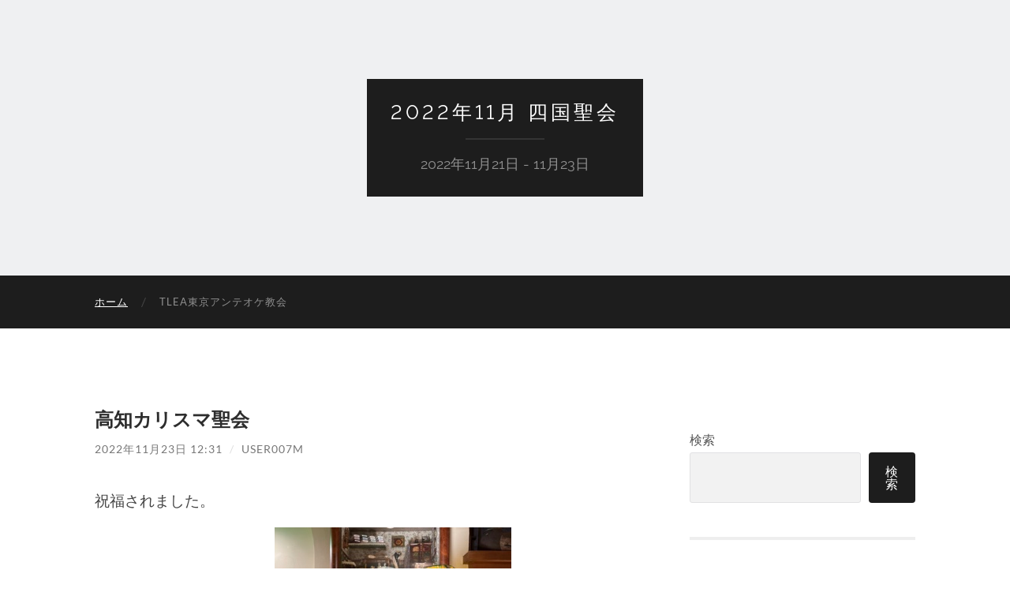

--- FILE ---
content_type: text/html; charset=UTF-8
request_url: https://meetings.tokyoantioch.com/2211shikoku/
body_size: 64666
content:
<!DOCTYPE html>

<html lang="ja">

	<head>

		<meta http-equiv="content-type" content="text/html" charset="UTF-8" />
		<meta name="viewport" content="width=device-width, initial-scale=1.0" >

		<link rel="profile" href="http://gmpg.org/xfn/11">

		<title>2022年11月 四国聖会 &#8211; 2022年11月21日 &#8211; 11月23日</title>
<meta name='robots' content='max-image-preview:large' />
<link rel="alternate" type="application/rss+xml" title="2022年11月 四国聖会 &raquo; フィード" href="https://meetings.tokyoantioch.com/2211shikoku/feed/" />
<link rel="alternate" type="application/rss+xml" title="2022年11月 四国聖会 &raquo; コメントフィード" href="https://meetings.tokyoantioch.com/2211shikoku/comments/feed/" />
<style id='wp-img-auto-sizes-contain-inline-css' type='text/css'>
img:is([sizes=auto i],[sizes^="auto," i]){contain-intrinsic-size:3000px 1500px}
/*# sourceURL=wp-img-auto-sizes-contain-inline-css */
</style>
<style id='wp-emoji-styles-inline-css' type='text/css'>

	img.wp-smiley, img.emoji {
		display: inline !important;
		border: none !important;
		box-shadow: none !important;
		height: 1em !important;
		width: 1em !important;
		margin: 0 0.07em !important;
		vertical-align: -0.1em !important;
		background: none !important;
		padding: 0 !important;
	}
/*# sourceURL=wp-emoji-styles-inline-css */
</style>
<style id='wp-block-library-inline-css' type='text/css'>
:root{--wp-block-synced-color:#7a00df;--wp-block-synced-color--rgb:122,0,223;--wp-bound-block-color:var(--wp-block-synced-color);--wp-editor-canvas-background:#ddd;--wp-admin-theme-color:#007cba;--wp-admin-theme-color--rgb:0,124,186;--wp-admin-theme-color-darker-10:#006ba1;--wp-admin-theme-color-darker-10--rgb:0,107,160.5;--wp-admin-theme-color-darker-20:#005a87;--wp-admin-theme-color-darker-20--rgb:0,90,135;--wp-admin-border-width-focus:2px}@media (min-resolution:192dpi){:root{--wp-admin-border-width-focus:1.5px}}.wp-element-button{cursor:pointer}:root .has-very-light-gray-background-color{background-color:#eee}:root .has-very-dark-gray-background-color{background-color:#313131}:root .has-very-light-gray-color{color:#eee}:root .has-very-dark-gray-color{color:#313131}:root .has-vivid-green-cyan-to-vivid-cyan-blue-gradient-background{background:linear-gradient(135deg,#00d084,#0693e3)}:root .has-purple-crush-gradient-background{background:linear-gradient(135deg,#34e2e4,#4721fb 50%,#ab1dfe)}:root .has-hazy-dawn-gradient-background{background:linear-gradient(135deg,#faaca8,#dad0ec)}:root .has-subdued-olive-gradient-background{background:linear-gradient(135deg,#fafae1,#67a671)}:root .has-atomic-cream-gradient-background{background:linear-gradient(135deg,#fdd79a,#004a59)}:root .has-nightshade-gradient-background{background:linear-gradient(135deg,#330968,#31cdcf)}:root .has-midnight-gradient-background{background:linear-gradient(135deg,#020381,#2874fc)}:root{--wp--preset--font-size--normal:16px;--wp--preset--font-size--huge:42px}.has-regular-font-size{font-size:1em}.has-larger-font-size{font-size:2.625em}.has-normal-font-size{font-size:var(--wp--preset--font-size--normal)}.has-huge-font-size{font-size:var(--wp--preset--font-size--huge)}.has-text-align-center{text-align:center}.has-text-align-left{text-align:left}.has-text-align-right{text-align:right}.has-fit-text{white-space:nowrap!important}#end-resizable-editor-section{display:none}.aligncenter{clear:both}.items-justified-left{justify-content:flex-start}.items-justified-center{justify-content:center}.items-justified-right{justify-content:flex-end}.items-justified-space-between{justify-content:space-between}.screen-reader-text{border:0;clip-path:inset(50%);height:1px;margin:-1px;overflow:hidden;padding:0;position:absolute;width:1px;word-wrap:normal!important}.screen-reader-text:focus{background-color:#ddd;clip-path:none;color:#444;display:block;font-size:1em;height:auto;left:5px;line-height:normal;padding:15px 23px 14px;text-decoration:none;top:5px;width:auto;z-index:100000}html :where(.has-border-color){border-style:solid}html :where([style*=border-top-color]){border-top-style:solid}html :where([style*=border-right-color]){border-right-style:solid}html :where([style*=border-bottom-color]){border-bottom-style:solid}html :where([style*=border-left-color]){border-left-style:solid}html :where([style*=border-width]){border-style:solid}html :where([style*=border-top-width]){border-top-style:solid}html :where([style*=border-right-width]){border-right-style:solid}html :where([style*=border-bottom-width]){border-bottom-style:solid}html :where([style*=border-left-width]){border-left-style:solid}html :where(img[class*=wp-image-]){height:auto;max-width:100%}:where(figure){margin:0 0 1em}html :where(.is-position-sticky){--wp-admin--admin-bar--position-offset:var(--wp-admin--admin-bar--height,0px)}@media screen and (max-width:600px){html :where(.is-position-sticky){--wp-admin--admin-bar--position-offset:0px}}

/*# sourceURL=wp-block-library-inline-css */
</style><style id='wp-block-heading-inline-css' type='text/css'>
h1:where(.wp-block-heading).has-background,h2:where(.wp-block-heading).has-background,h3:where(.wp-block-heading).has-background,h4:where(.wp-block-heading).has-background,h5:where(.wp-block-heading).has-background,h6:where(.wp-block-heading).has-background{padding:1.25em 2.375em}h1.has-text-align-left[style*=writing-mode]:where([style*=vertical-lr]),h1.has-text-align-right[style*=writing-mode]:where([style*=vertical-rl]),h2.has-text-align-left[style*=writing-mode]:where([style*=vertical-lr]),h2.has-text-align-right[style*=writing-mode]:where([style*=vertical-rl]),h3.has-text-align-left[style*=writing-mode]:where([style*=vertical-lr]),h3.has-text-align-right[style*=writing-mode]:where([style*=vertical-rl]),h4.has-text-align-left[style*=writing-mode]:where([style*=vertical-lr]),h4.has-text-align-right[style*=writing-mode]:where([style*=vertical-rl]),h5.has-text-align-left[style*=writing-mode]:where([style*=vertical-lr]),h5.has-text-align-right[style*=writing-mode]:where([style*=vertical-rl]),h6.has-text-align-left[style*=writing-mode]:where([style*=vertical-lr]),h6.has-text-align-right[style*=writing-mode]:where([style*=vertical-rl]){rotate:180deg}
/*# sourceURL=https://meetings.tokyoantioch.com/2211shikoku/wp-includes/blocks/heading/style.min.css */
</style>
<style id='wp-block-image-inline-css' type='text/css'>
.wp-block-image>a,.wp-block-image>figure>a{display:inline-block}.wp-block-image img{box-sizing:border-box;height:auto;max-width:100%;vertical-align:bottom}@media not (prefers-reduced-motion){.wp-block-image img.hide{visibility:hidden}.wp-block-image img.show{animation:show-content-image .4s}}.wp-block-image[style*=border-radius] img,.wp-block-image[style*=border-radius]>a{border-radius:inherit}.wp-block-image.has-custom-border img{box-sizing:border-box}.wp-block-image.aligncenter{text-align:center}.wp-block-image.alignfull>a,.wp-block-image.alignwide>a{width:100%}.wp-block-image.alignfull img,.wp-block-image.alignwide img{height:auto;width:100%}.wp-block-image .aligncenter,.wp-block-image .alignleft,.wp-block-image .alignright,.wp-block-image.aligncenter,.wp-block-image.alignleft,.wp-block-image.alignright{display:table}.wp-block-image .aligncenter>figcaption,.wp-block-image .alignleft>figcaption,.wp-block-image .alignright>figcaption,.wp-block-image.aligncenter>figcaption,.wp-block-image.alignleft>figcaption,.wp-block-image.alignright>figcaption{caption-side:bottom;display:table-caption}.wp-block-image .alignleft{float:left;margin:.5em 1em .5em 0}.wp-block-image .alignright{float:right;margin:.5em 0 .5em 1em}.wp-block-image .aligncenter{margin-left:auto;margin-right:auto}.wp-block-image :where(figcaption){margin-bottom:1em;margin-top:.5em}.wp-block-image.is-style-circle-mask img{border-radius:9999px}@supports ((-webkit-mask-image:none) or (mask-image:none)) or (-webkit-mask-image:none){.wp-block-image.is-style-circle-mask img{border-radius:0;-webkit-mask-image:url('data:image/svg+xml;utf8,<svg viewBox="0 0 100 100" xmlns="http://www.w3.org/2000/svg"><circle cx="50" cy="50" r="50"/></svg>');mask-image:url('data:image/svg+xml;utf8,<svg viewBox="0 0 100 100" xmlns="http://www.w3.org/2000/svg"><circle cx="50" cy="50" r="50"/></svg>');mask-mode:alpha;-webkit-mask-position:center;mask-position:center;-webkit-mask-repeat:no-repeat;mask-repeat:no-repeat;-webkit-mask-size:contain;mask-size:contain}}:root :where(.wp-block-image.is-style-rounded img,.wp-block-image .is-style-rounded img){border-radius:9999px}.wp-block-image figure{margin:0}.wp-lightbox-container{display:flex;flex-direction:column;position:relative}.wp-lightbox-container img{cursor:zoom-in}.wp-lightbox-container img:hover+button{opacity:1}.wp-lightbox-container button{align-items:center;backdrop-filter:blur(16px) saturate(180%);background-color:#5a5a5a40;border:none;border-radius:4px;cursor:zoom-in;display:flex;height:20px;justify-content:center;opacity:0;padding:0;position:absolute;right:16px;text-align:center;top:16px;width:20px;z-index:100}@media not (prefers-reduced-motion){.wp-lightbox-container button{transition:opacity .2s ease}}.wp-lightbox-container button:focus-visible{outline:3px auto #5a5a5a40;outline:3px auto -webkit-focus-ring-color;outline-offset:3px}.wp-lightbox-container button:hover{cursor:pointer;opacity:1}.wp-lightbox-container button:focus{opacity:1}.wp-lightbox-container button:focus,.wp-lightbox-container button:hover,.wp-lightbox-container button:not(:hover):not(:active):not(.has-background){background-color:#5a5a5a40;border:none}.wp-lightbox-overlay{box-sizing:border-box;cursor:zoom-out;height:100vh;left:0;overflow:hidden;position:fixed;top:0;visibility:hidden;width:100%;z-index:100000}.wp-lightbox-overlay .close-button{align-items:center;cursor:pointer;display:flex;justify-content:center;min-height:40px;min-width:40px;padding:0;position:absolute;right:calc(env(safe-area-inset-right) + 16px);top:calc(env(safe-area-inset-top) + 16px);z-index:5000000}.wp-lightbox-overlay .close-button:focus,.wp-lightbox-overlay .close-button:hover,.wp-lightbox-overlay .close-button:not(:hover):not(:active):not(.has-background){background:none;border:none}.wp-lightbox-overlay .lightbox-image-container{height:var(--wp--lightbox-container-height);left:50%;overflow:hidden;position:absolute;top:50%;transform:translate(-50%,-50%);transform-origin:top left;width:var(--wp--lightbox-container-width);z-index:9999999999}.wp-lightbox-overlay .wp-block-image{align-items:center;box-sizing:border-box;display:flex;height:100%;justify-content:center;margin:0;position:relative;transform-origin:0 0;width:100%;z-index:3000000}.wp-lightbox-overlay .wp-block-image img{height:var(--wp--lightbox-image-height);min-height:var(--wp--lightbox-image-height);min-width:var(--wp--lightbox-image-width);width:var(--wp--lightbox-image-width)}.wp-lightbox-overlay .wp-block-image figcaption{display:none}.wp-lightbox-overlay button{background:none;border:none}.wp-lightbox-overlay .scrim{background-color:#fff;height:100%;opacity:.9;position:absolute;width:100%;z-index:2000000}.wp-lightbox-overlay.active{visibility:visible}@media not (prefers-reduced-motion){.wp-lightbox-overlay.active{animation:turn-on-visibility .25s both}.wp-lightbox-overlay.active img{animation:turn-on-visibility .35s both}.wp-lightbox-overlay.show-closing-animation:not(.active){animation:turn-off-visibility .35s both}.wp-lightbox-overlay.show-closing-animation:not(.active) img{animation:turn-off-visibility .25s both}.wp-lightbox-overlay.zoom.active{animation:none;opacity:1;visibility:visible}.wp-lightbox-overlay.zoom.active .lightbox-image-container{animation:lightbox-zoom-in .4s}.wp-lightbox-overlay.zoom.active .lightbox-image-container img{animation:none}.wp-lightbox-overlay.zoom.active .scrim{animation:turn-on-visibility .4s forwards}.wp-lightbox-overlay.zoom.show-closing-animation:not(.active){animation:none}.wp-lightbox-overlay.zoom.show-closing-animation:not(.active) .lightbox-image-container{animation:lightbox-zoom-out .4s}.wp-lightbox-overlay.zoom.show-closing-animation:not(.active) .lightbox-image-container img{animation:none}.wp-lightbox-overlay.zoom.show-closing-animation:not(.active) .scrim{animation:turn-off-visibility .4s forwards}}@keyframes show-content-image{0%{visibility:hidden}99%{visibility:hidden}to{visibility:visible}}@keyframes turn-on-visibility{0%{opacity:0}to{opacity:1}}@keyframes turn-off-visibility{0%{opacity:1;visibility:visible}99%{opacity:0;visibility:visible}to{opacity:0;visibility:hidden}}@keyframes lightbox-zoom-in{0%{transform:translate(calc((-100vw + var(--wp--lightbox-scrollbar-width))/2 + var(--wp--lightbox-initial-left-position)),calc(-50vh + var(--wp--lightbox-initial-top-position))) scale(var(--wp--lightbox-scale))}to{transform:translate(-50%,-50%) scale(1)}}@keyframes lightbox-zoom-out{0%{transform:translate(-50%,-50%) scale(1);visibility:visible}99%{visibility:visible}to{transform:translate(calc((-100vw + var(--wp--lightbox-scrollbar-width))/2 + var(--wp--lightbox-initial-left-position)),calc(-50vh + var(--wp--lightbox-initial-top-position))) scale(var(--wp--lightbox-scale));visibility:hidden}}
/*# sourceURL=https://meetings.tokyoantioch.com/2211shikoku/wp-includes/blocks/image/style.min.css */
</style>
<style id='wp-block-latest-posts-inline-css' type='text/css'>
.wp-block-latest-posts{box-sizing:border-box}.wp-block-latest-posts.alignleft{margin-right:2em}.wp-block-latest-posts.alignright{margin-left:2em}.wp-block-latest-posts.wp-block-latest-posts__list{list-style:none}.wp-block-latest-posts.wp-block-latest-posts__list li{clear:both;overflow-wrap:break-word}.wp-block-latest-posts.is-grid{display:flex;flex-wrap:wrap}.wp-block-latest-posts.is-grid li{margin:0 1.25em 1.25em 0;width:100%}@media (min-width:600px){.wp-block-latest-posts.columns-2 li{width:calc(50% - .625em)}.wp-block-latest-posts.columns-2 li:nth-child(2n){margin-right:0}.wp-block-latest-posts.columns-3 li{width:calc(33.33333% - .83333em)}.wp-block-latest-posts.columns-3 li:nth-child(3n){margin-right:0}.wp-block-latest-posts.columns-4 li{width:calc(25% - .9375em)}.wp-block-latest-posts.columns-4 li:nth-child(4n){margin-right:0}.wp-block-latest-posts.columns-5 li{width:calc(20% - 1em)}.wp-block-latest-posts.columns-5 li:nth-child(5n){margin-right:0}.wp-block-latest-posts.columns-6 li{width:calc(16.66667% - 1.04167em)}.wp-block-latest-posts.columns-6 li:nth-child(6n){margin-right:0}}:root :where(.wp-block-latest-posts.is-grid){padding:0}:root :where(.wp-block-latest-posts.wp-block-latest-posts__list){padding-left:0}.wp-block-latest-posts__post-author,.wp-block-latest-posts__post-date{display:block;font-size:.8125em}.wp-block-latest-posts__post-excerpt,.wp-block-latest-posts__post-full-content{margin-bottom:1em;margin-top:.5em}.wp-block-latest-posts__featured-image a{display:inline-block}.wp-block-latest-posts__featured-image img{height:auto;max-width:100%;width:auto}.wp-block-latest-posts__featured-image.alignleft{float:left;margin-right:1em}.wp-block-latest-posts__featured-image.alignright{float:right;margin-left:1em}.wp-block-latest-posts__featured-image.aligncenter{margin-bottom:1em;text-align:center}
/*# sourceURL=https://meetings.tokyoantioch.com/2211shikoku/wp-includes/blocks/latest-posts/style.min.css */
</style>
<style id='wp-block-list-inline-css' type='text/css'>
ol,ul{box-sizing:border-box}:root :where(.wp-block-list.has-background){padding:1.25em 2.375em}
/*# sourceURL=https://meetings.tokyoantioch.com/2211shikoku/wp-includes/blocks/list/style.min.css */
</style>
<style id='wp-block-search-inline-css' type='text/css'>
.wp-block-search__button{margin-left:10px;word-break:normal}.wp-block-search__button.has-icon{line-height:0}.wp-block-search__button svg{height:1.25em;min-height:24px;min-width:24px;width:1.25em;fill:currentColor;vertical-align:text-bottom}:where(.wp-block-search__button){border:1px solid #ccc;padding:6px 10px}.wp-block-search__inside-wrapper{display:flex;flex:auto;flex-wrap:nowrap;max-width:100%}.wp-block-search__label{width:100%}.wp-block-search.wp-block-search__button-only .wp-block-search__button{box-sizing:border-box;display:flex;flex-shrink:0;justify-content:center;margin-left:0;max-width:100%}.wp-block-search.wp-block-search__button-only .wp-block-search__inside-wrapper{min-width:0!important;transition-property:width}.wp-block-search.wp-block-search__button-only .wp-block-search__input{flex-basis:100%;transition-duration:.3s}.wp-block-search.wp-block-search__button-only.wp-block-search__searchfield-hidden,.wp-block-search.wp-block-search__button-only.wp-block-search__searchfield-hidden .wp-block-search__inside-wrapper{overflow:hidden}.wp-block-search.wp-block-search__button-only.wp-block-search__searchfield-hidden .wp-block-search__input{border-left-width:0!important;border-right-width:0!important;flex-basis:0;flex-grow:0;margin:0;min-width:0!important;padding-left:0!important;padding-right:0!important;width:0!important}:where(.wp-block-search__input){appearance:none;border:1px solid #949494;flex-grow:1;font-family:inherit;font-size:inherit;font-style:inherit;font-weight:inherit;letter-spacing:inherit;line-height:inherit;margin-left:0;margin-right:0;min-width:3rem;padding:8px;text-decoration:unset!important;text-transform:inherit}:where(.wp-block-search__button-inside .wp-block-search__inside-wrapper){background-color:#fff;border:1px solid #949494;box-sizing:border-box;padding:4px}:where(.wp-block-search__button-inside .wp-block-search__inside-wrapper) .wp-block-search__input{border:none;border-radius:0;padding:0 4px}:where(.wp-block-search__button-inside .wp-block-search__inside-wrapper) .wp-block-search__input:focus{outline:none}:where(.wp-block-search__button-inside .wp-block-search__inside-wrapper) :where(.wp-block-search__button){padding:4px 8px}.wp-block-search.aligncenter .wp-block-search__inside-wrapper{margin:auto}.wp-block[data-align=right] .wp-block-search.wp-block-search__button-only .wp-block-search__inside-wrapper{float:right}
/*# sourceURL=https://meetings.tokyoantioch.com/2211shikoku/wp-includes/blocks/search/style.min.css */
</style>
<style id='wp-block-group-inline-css' type='text/css'>
.wp-block-group{box-sizing:border-box}:where(.wp-block-group.wp-block-group-is-layout-constrained){position:relative}
/*# sourceURL=https://meetings.tokyoantioch.com/2211shikoku/wp-includes/blocks/group/style.min.css */
</style>
<style id='wp-block-paragraph-inline-css' type='text/css'>
.is-small-text{font-size:.875em}.is-regular-text{font-size:1em}.is-large-text{font-size:2.25em}.is-larger-text{font-size:3em}.has-drop-cap:not(:focus):first-letter{float:left;font-size:8.4em;font-style:normal;font-weight:100;line-height:.68;margin:.05em .1em 0 0;text-transform:uppercase}body.rtl .has-drop-cap:not(:focus):first-letter{float:none;margin-left:.1em}p.has-drop-cap.has-background{overflow:hidden}:root :where(p.has-background){padding:1.25em 2.375em}:where(p.has-text-color:not(.has-link-color)) a{color:inherit}p.has-text-align-left[style*="writing-mode:vertical-lr"],p.has-text-align-right[style*="writing-mode:vertical-rl"]{rotate:180deg}
/*# sourceURL=https://meetings.tokyoantioch.com/2211shikoku/wp-includes/blocks/paragraph/style.min.css */
</style>
<style id='global-styles-inline-css' type='text/css'>
:root{--wp--preset--aspect-ratio--square: 1;--wp--preset--aspect-ratio--4-3: 4/3;--wp--preset--aspect-ratio--3-4: 3/4;--wp--preset--aspect-ratio--3-2: 3/2;--wp--preset--aspect-ratio--2-3: 2/3;--wp--preset--aspect-ratio--16-9: 16/9;--wp--preset--aspect-ratio--9-16: 9/16;--wp--preset--color--black: #000000;--wp--preset--color--cyan-bluish-gray: #abb8c3;--wp--preset--color--white: #fff;--wp--preset--color--pale-pink: #f78da7;--wp--preset--color--vivid-red: #cf2e2e;--wp--preset--color--luminous-vivid-orange: #ff6900;--wp--preset--color--luminous-vivid-amber: #fcb900;--wp--preset--color--light-green-cyan: #7bdcb5;--wp--preset--color--vivid-green-cyan: #00d084;--wp--preset--color--pale-cyan-blue: #8ed1fc;--wp--preset--color--vivid-cyan-blue: #0693e3;--wp--preset--color--vivid-purple: #9b51e0;--wp--preset--color--accent: #1abc9c;--wp--preset--color--dark-gray: #444;--wp--preset--color--medium-gray: #666;--wp--preset--color--light-gray: #888;--wp--preset--gradient--vivid-cyan-blue-to-vivid-purple: linear-gradient(135deg,rgb(6,147,227) 0%,rgb(155,81,224) 100%);--wp--preset--gradient--light-green-cyan-to-vivid-green-cyan: linear-gradient(135deg,rgb(122,220,180) 0%,rgb(0,208,130) 100%);--wp--preset--gradient--luminous-vivid-amber-to-luminous-vivid-orange: linear-gradient(135deg,rgb(252,185,0) 0%,rgb(255,105,0) 100%);--wp--preset--gradient--luminous-vivid-orange-to-vivid-red: linear-gradient(135deg,rgb(255,105,0) 0%,rgb(207,46,46) 100%);--wp--preset--gradient--very-light-gray-to-cyan-bluish-gray: linear-gradient(135deg,rgb(238,238,238) 0%,rgb(169,184,195) 100%);--wp--preset--gradient--cool-to-warm-spectrum: linear-gradient(135deg,rgb(74,234,220) 0%,rgb(151,120,209) 20%,rgb(207,42,186) 40%,rgb(238,44,130) 60%,rgb(251,105,98) 80%,rgb(254,248,76) 100%);--wp--preset--gradient--blush-light-purple: linear-gradient(135deg,rgb(255,206,236) 0%,rgb(152,150,240) 100%);--wp--preset--gradient--blush-bordeaux: linear-gradient(135deg,rgb(254,205,165) 0%,rgb(254,45,45) 50%,rgb(107,0,62) 100%);--wp--preset--gradient--luminous-dusk: linear-gradient(135deg,rgb(255,203,112) 0%,rgb(199,81,192) 50%,rgb(65,88,208) 100%);--wp--preset--gradient--pale-ocean: linear-gradient(135deg,rgb(255,245,203) 0%,rgb(182,227,212) 50%,rgb(51,167,181) 100%);--wp--preset--gradient--electric-grass: linear-gradient(135deg,rgb(202,248,128) 0%,rgb(113,206,126) 100%);--wp--preset--gradient--midnight: linear-gradient(135deg,rgb(2,3,129) 0%,rgb(40,116,252) 100%);--wp--preset--font-size--small: 16px;--wp--preset--font-size--medium: 20px;--wp--preset--font-size--large: 24px;--wp--preset--font-size--x-large: 42px;--wp--preset--font-size--regular: 19px;--wp--preset--font-size--larger: 32px;--wp--preset--spacing--20: 0.44rem;--wp--preset--spacing--30: 0.67rem;--wp--preset--spacing--40: 1rem;--wp--preset--spacing--50: 1.5rem;--wp--preset--spacing--60: 2.25rem;--wp--preset--spacing--70: 3.38rem;--wp--preset--spacing--80: 5.06rem;--wp--preset--shadow--natural: 6px 6px 9px rgba(0, 0, 0, 0.2);--wp--preset--shadow--deep: 12px 12px 50px rgba(0, 0, 0, 0.4);--wp--preset--shadow--sharp: 6px 6px 0px rgba(0, 0, 0, 0.2);--wp--preset--shadow--outlined: 6px 6px 0px -3px rgb(255, 255, 255), 6px 6px rgb(0, 0, 0);--wp--preset--shadow--crisp: 6px 6px 0px rgb(0, 0, 0);}:where(.is-layout-flex){gap: 0.5em;}:where(.is-layout-grid){gap: 0.5em;}body .is-layout-flex{display: flex;}.is-layout-flex{flex-wrap: wrap;align-items: center;}.is-layout-flex > :is(*, div){margin: 0;}body .is-layout-grid{display: grid;}.is-layout-grid > :is(*, div){margin: 0;}:where(.wp-block-columns.is-layout-flex){gap: 2em;}:where(.wp-block-columns.is-layout-grid){gap: 2em;}:where(.wp-block-post-template.is-layout-flex){gap: 1.25em;}:where(.wp-block-post-template.is-layout-grid){gap: 1.25em;}.has-black-color{color: var(--wp--preset--color--black) !important;}.has-cyan-bluish-gray-color{color: var(--wp--preset--color--cyan-bluish-gray) !important;}.has-white-color{color: var(--wp--preset--color--white) !important;}.has-pale-pink-color{color: var(--wp--preset--color--pale-pink) !important;}.has-vivid-red-color{color: var(--wp--preset--color--vivid-red) !important;}.has-luminous-vivid-orange-color{color: var(--wp--preset--color--luminous-vivid-orange) !important;}.has-luminous-vivid-amber-color{color: var(--wp--preset--color--luminous-vivid-amber) !important;}.has-light-green-cyan-color{color: var(--wp--preset--color--light-green-cyan) !important;}.has-vivid-green-cyan-color{color: var(--wp--preset--color--vivid-green-cyan) !important;}.has-pale-cyan-blue-color{color: var(--wp--preset--color--pale-cyan-blue) !important;}.has-vivid-cyan-blue-color{color: var(--wp--preset--color--vivid-cyan-blue) !important;}.has-vivid-purple-color{color: var(--wp--preset--color--vivid-purple) !important;}.has-black-background-color{background-color: var(--wp--preset--color--black) !important;}.has-cyan-bluish-gray-background-color{background-color: var(--wp--preset--color--cyan-bluish-gray) !important;}.has-white-background-color{background-color: var(--wp--preset--color--white) !important;}.has-pale-pink-background-color{background-color: var(--wp--preset--color--pale-pink) !important;}.has-vivid-red-background-color{background-color: var(--wp--preset--color--vivid-red) !important;}.has-luminous-vivid-orange-background-color{background-color: var(--wp--preset--color--luminous-vivid-orange) !important;}.has-luminous-vivid-amber-background-color{background-color: var(--wp--preset--color--luminous-vivid-amber) !important;}.has-light-green-cyan-background-color{background-color: var(--wp--preset--color--light-green-cyan) !important;}.has-vivid-green-cyan-background-color{background-color: var(--wp--preset--color--vivid-green-cyan) !important;}.has-pale-cyan-blue-background-color{background-color: var(--wp--preset--color--pale-cyan-blue) !important;}.has-vivid-cyan-blue-background-color{background-color: var(--wp--preset--color--vivid-cyan-blue) !important;}.has-vivid-purple-background-color{background-color: var(--wp--preset--color--vivid-purple) !important;}.has-black-border-color{border-color: var(--wp--preset--color--black) !important;}.has-cyan-bluish-gray-border-color{border-color: var(--wp--preset--color--cyan-bluish-gray) !important;}.has-white-border-color{border-color: var(--wp--preset--color--white) !important;}.has-pale-pink-border-color{border-color: var(--wp--preset--color--pale-pink) !important;}.has-vivid-red-border-color{border-color: var(--wp--preset--color--vivid-red) !important;}.has-luminous-vivid-orange-border-color{border-color: var(--wp--preset--color--luminous-vivid-orange) !important;}.has-luminous-vivid-amber-border-color{border-color: var(--wp--preset--color--luminous-vivid-amber) !important;}.has-light-green-cyan-border-color{border-color: var(--wp--preset--color--light-green-cyan) !important;}.has-vivid-green-cyan-border-color{border-color: var(--wp--preset--color--vivid-green-cyan) !important;}.has-pale-cyan-blue-border-color{border-color: var(--wp--preset--color--pale-cyan-blue) !important;}.has-vivid-cyan-blue-border-color{border-color: var(--wp--preset--color--vivid-cyan-blue) !important;}.has-vivid-purple-border-color{border-color: var(--wp--preset--color--vivid-purple) !important;}.has-vivid-cyan-blue-to-vivid-purple-gradient-background{background: var(--wp--preset--gradient--vivid-cyan-blue-to-vivid-purple) !important;}.has-light-green-cyan-to-vivid-green-cyan-gradient-background{background: var(--wp--preset--gradient--light-green-cyan-to-vivid-green-cyan) !important;}.has-luminous-vivid-amber-to-luminous-vivid-orange-gradient-background{background: var(--wp--preset--gradient--luminous-vivid-amber-to-luminous-vivid-orange) !important;}.has-luminous-vivid-orange-to-vivid-red-gradient-background{background: var(--wp--preset--gradient--luminous-vivid-orange-to-vivid-red) !important;}.has-very-light-gray-to-cyan-bluish-gray-gradient-background{background: var(--wp--preset--gradient--very-light-gray-to-cyan-bluish-gray) !important;}.has-cool-to-warm-spectrum-gradient-background{background: var(--wp--preset--gradient--cool-to-warm-spectrum) !important;}.has-blush-light-purple-gradient-background{background: var(--wp--preset--gradient--blush-light-purple) !important;}.has-blush-bordeaux-gradient-background{background: var(--wp--preset--gradient--blush-bordeaux) !important;}.has-luminous-dusk-gradient-background{background: var(--wp--preset--gradient--luminous-dusk) !important;}.has-pale-ocean-gradient-background{background: var(--wp--preset--gradient--pale-ocean) !important;}.has-electric-grass-gradient-background{background: var(--wp--preset--gradient--electric-grass) !important;}.has-midnight-gradient-background{background: var(--wp--preset--gradient--midnight) !important;}.has-small-font-size{font-size: var(--wp--preset--font-size--small) !important;}.has-medium-font-size{font-size: var(--wp--preset--font-size--medium) !important;}.has-large-font-size{font-size: var(--wp--preset--font-size--large) !important;}.has-x-large-font-size{font-size: var(--wp--preset--font-size--x-large) !important;}
/*# sourceURL=global-styles-inline-css */
</style>

<style id='classic-theme-styles-inline-css' type='text/css'>
/*! This file is auto-generated */
.wp-block-button__link{color:#fff;background-color:#32373c;border-radius:9999px;box-shadow:none;text-decoration:none;padding:calc(.667em + 2px) calc(1.333em + 2px);font-size:1.125em}.wp-block-file__button{background:#32373c;color:#fff;text-decoration:none}
/*# sourceURL=/wp-includes/css/classic-themes.min.css */
</style>
<link rel='stylesheet' id='parent-style-css' href='https://meetings.tokyoantioch.com/2211shikoku/wp-content/themes/hemingway/style.css?ver=6.9' type='text/css' media='all' />
<link rel='stylesheet' id='child-style-css' href='https://meetings.tokyoantioch.com/2211shikoku/wp-content/themes/hemingway-child/style.css?ver=6.9' type='text/css' media='all' />
<link rel='stylesheet' id='hemingway_googleFonts-css' href='https://meetings.tokyoantioch.com/2211shikoku/wp-content/themes/hemingway/assets/css/fonts.css' type='text/css' media='all' />
<link rel='stylesheet' id='hemingway_style-css' href='https://meetings.tokyoantioch.com/2211shikoku/wp-content/themes/hemingway/style.css?ver=2.3.2' type='text/css' media='all' />
<script type="text/javascript" src="https://meetings.tokyoantioch.com/2211shikoku/wp-includes/js/jquery/jquery.min.js?ver=3.7.1" id="jquery-core-js"></script>
<script type="text/javascript" src="https://meetings.tokyoantioch.com/2211shikoku/wp-includes/js/jquery/jquery-migrate.min.js?ver=3.4.1" id="jquery-migrate-js"></script>
<link rel="https://api.w.org/" href="https://meetings.tokyoantioch.com/2211shikoku/wp-json/" /><link rel="EditURI" type="application/rsd+xml" title="RSD" href="https://meetings.tokyoantioch.com/2211shikoku/xmlrpc.php?rsd" />
<meta name="generator" content="WordPress 6.9" />

		<!-- GA Google Analytics @ https://m0n.co/ga -->
		<script async src="https://www.googletagmanager.com/gtag/js?id=G-EPY5MSD793"></script>
		<script>
			window.dataLayer = window.dataLayer || [];
			function gtag(){dataLayer.push(arguments);}
			gtag('js', new Date());
			gtag('config', 'G-EPY5MSD793');
		</script>

	<link rel="shortcut icon" href="https://meetings.tokyoantioch.com/2211shikoku/wp-content/themes/hemingway-child/images/2004antioch_favicon32_32.png"/>
	</head>
	
	<body class="home blog wp-theme-hemingway wp-child-theme-hemingway-child">

		
		<a class="skip-link button" href="#site-content">コンテンツへスキップ</a>
	
		<div class="big-wrapper">
	
			<div class="header-cover section bg-dark-light no-padding">

						
				<div class="header section" style="background-image: url( https://meetings.tokyoantioch.com/2211shikoku/wp-content/themes/hemingway/assets/images/header.jpg );">
							
					<div class="header-inner section-inner">
					
											
							<div class="blog-info">
							
																	<h1 class="blog-title">
										<a href="https://meetings.tokyoantioch.com/2211shikoku" rel="home">2022年11月 四国聖会</a>
									</h1>
																
																	<p class="blog-description">2022年11月21日 - 11月23日</p>
															
							</div><!-- .blog-info -->
							
															
					</div><!-- .header-inner -->
								
				</div><!-- .header -->
			
			</div><!-- .bg-dark -->
			
			<div class="navigation section no-padding bg-dark">
			
				<div class="navigation-inner section-inner group">
				
					<div class="toggle-container section-inner hidden">
			
						<button type="button" class="nav-toggle toggle">
							<div class="bar"></div>
							<div class="bar"></div>
							<div class="bar"></div>
							<span class="screen-reader-text">モバイルメニューを切り替える</span>
						</button>
						
						<button type="button" class="search-toggle toggle">
							<div class="metal"></div>
							<div class="glass"></div>
							<div class="handle"></div>
							<span class="screen-reader-text">検索フィールドを切り替える</span>
						</button>
											
					</div><!-- .toggle-container -->
					
					<div class="blog-search hidden">
						<form role="search" method="get" class="search-form" action="https://meetings.tokyoantioch.com/2211shikoku/">
				<label>
					<span class="screen-reader-text">検索:</span>
					<input type="search" class="search-field" placeholder="検索&hellip;" value="" name="s" />
				</label>
				<input type="submit" class="search-submit" value="検索" />
			</form>					</div><!-- .blog-search -->
				
					<ul class="blog-menu">
						<li id="menu-item-4" class="menu-item menu-item-type-custom menu-item-object-custom current-menu-item current_page_item menu-item-home menu-item-4"><a href="https://meetings.tokyoantioch.com/2211shikoku/" aria-current="page">ホーム</a></li>
<li id="menu-item-6" class="menu-item menu-item-type-custom menu-item-object-custom menu-item-6"><a href="https://tlea.tokyoantioch.com/">TLEA東京アンテオケ教会</a></li>
					 </ul><!-- .blog-menu -->
					 
					 <ul class="mobile-menu">
					
						<li class="menu-item menu-item-type-custom menu-item-object-custom current-menu-item current_page_item menu-item-home menu-item-4"><a href="https://meetings.tokyoantioch.com/2211shikoku/" aria-current="page">ホーム</a></li>
<li class="menu-item menu-item-type-custom menu-item-object-custom menu-item-6"><a href="https://tlea.tokyoantioch.com/">TLEA東京アンテオケ教会</a></li>
						
					 </ul><!-- .mobile-menu -->
				 
				</div><!-- .navigation-inner -->
				
			</div><!-- .navigation -->
<main class="wrapper section-inner group" id="site-content">

	<div class="content left">
		
		<div class="posts">

			<article id="post-418" class="post-418 post type-post status-publish format-standard hentry category-uncategorized post-preview">

	<div class="post-header">

		
					
				<h2 class="post-title entry-title">
											<a href="https://meetings.tokyoantioch.com/2211shikoku/%e9%ab%98%e7%9f%a5%e3%82%ab%e3%83%aa%e3%82%b9%e3%83%9e%e8%81%96%e4%bc%9a/" rel="bookmark">高知カリスマ聖会</a>
									</h2>

							
			<div class="post-meta">
			
				<span class="post-date"><a href="https://meetings.tokyoantioch.com/2211shikoku/%e9%ab%98%e7%9f%a5%e3%82%ab%e3%83%aa%e3%82%b9%e3%83%9e%e8%81%96%e4%bc%9a/">2022年11月23日 12:31</a></span>
				
				<span class="date-sep"> / </span>
					
				<span class="post-author"><a href="https://meetings.tokyoantioch.com/2211shikoku/author/user007m/" title="user007m の投稿" rel="author">user007m</a></span>

								
														
			</div><!-- .post-meta -->

					
	</div><!-- .post-header -->
																					
	<div class="post-content entry-content">
	
		<p>祝福されました。</p>
<p>ランチを食べて帰ります。<img fetchpriority="high" decoding="async" src="https://meetings.tokyoantioch.com/2211shikoku/wp-content/uploads/sites/171/2022/11/a693698b-b4ef-429c-aef1-9d7b6c37bfb4-11172-000002e8fa8a41d8_file.jpg" class="size-full wp-image-415" width="300" height="225"><img decoding="async" src="https://meetings.tokyoantioch.com/2211shikoku/wp-content/uploads/sites/171/2022/11/9bfc1f88-f545-4b5a-b06d-e79cf9afc085-11172-000002e918bab5ed_file.jpg" class="size-full wp-image-416" width="300" height="225"></p>
<p><img decoding="async" src="https://meetings.tokyoantioch.com/2211shikoku/wp-content/uploads/sites/171/2022/11/63a36b01-1f6f-43fb-898c-6b77de73870d-11172-000002e96e538368_file.jpg" class="size-full wp-image-417" width="225" height="300"></p>
							
	</div><!-- .post-content -->
				
	
</article><!-- .post --><article id="post-412" class="post-412 post type-post status-publish format-standard hentry category-uncategorized post-preview">

	<div class="post-header">

		
					
				<h2 class="post-title entry-title">
											<a href="https://meetings.tokyoantioch.com/2211shikoku/%e6%84%9f%e8%ac%9d%e3%81%97%e3%81%be%e3%81%99/" rel="bookmark">感謝します</a>
									</h2>

							
			<div class="post-meta">
			
				<span class="post-date"><a href="https://meetings.tokyoantioch.com/2211shikoku/%e6%84%9f%e8%ac%9d%e3%81%97%e3%81%be%e3%81%99/">2022年11月23日 12:25</a></span>
				
				<span class="date-sep"> / </span>
					
				<span class="post-author"><a href="https://meetings.tokyoantioch.com/2211shikoku/author/user007m/" title="user007m の投稿" rel="author">user007m</a></span>

								
														
			</div><!-- .post-meta -->

					
	</div><!-- .post-header -->
																					
	<div class="post-content entry-content">
	
		
<figure class="wp-block-image size-full"><img loading="lazy" decoding="async" width="960" height="720" src="https://meetings.tokyoantioch.com/2211shikoku/wp-content/uploads/sites/171/2022/11/IMG_1460.jpg" alt="" class="wp-image-413" srcset="https://meetings.tokyoantioch.com/2211shikoku/wp-content/uploads/sites/171/2022/11/IMG_1460.jpg 960w, https://meetings.tokyoantioch.com/2211shikoku/wp-content/uploads/sites/171/2022/11/IMG_1460-300x225.jpg 300w, https://meetings.tokyoantioch.com/2211shikoku/wp-content/uploads/sites/171/2022/11/IMG_1460-768x576.jpg 768w, https://meetings.tokyoantioch.com/2211shikoku/wp-content/uploads/sites/171/2022/11/IMG_1460-676x507.jpg 676w" sizes="auto, (max-width: 960px) 100vw, 960px" /></figure>



<p>無事…高知竜馬空港に着きました。今までのご奉仕ありがとうございました。感謝致します❗</p>
							
	</div><!-- .post-content -->
				
	
</article><!-- .post --><article id="post-410" class="post-410 post type-post status-publish format-standard hentry category-uncategorized post-preview">

	<div class="post-header">

		
					
				<h2 class="post-title entry-title">
											<a href="https://meetings.tokyoantioch.com/2211shikoku/%e5%a4%96%e9%83%a8%e5%b1%8b/" rel="bookmark">外へ</a>
									</h2>

							
			<div class="post-meta">
			
				<span class="post-date"><a href="https://meetings.tokyoantioch.com/2211shikoku/%e5%a4%96%e9%83%a8%e5%b1%8b/">2022年11月23日 12:01</a></span>
				
				<span class="date-sep"> / </span>
					
				<span class="post-author"><a href="https://meetings.tokyoantioch.com/2211shikoku/author/user007m/" title="user007m の投稿" rel="author">user007m</a></span>

								
														
			</div><!-- .post-meta -->

					
	</div><!-- .post-header -->
																					
	<div class="post-content entry-content">
	
		
<figure class="wp-block-image size-large"><img loading="lazy" decoding="async" width="960" height="540" src="https://meetings.tokyoantioch.com/2211shikoku/wp-content/uploads/sites/171/2022/11/20221123_1200209318560597452697590500.jpg" alt="" class="wp-image-409" srcset="https://meetings.tokyoantioch.com/2211shikoku/wp-content/uploads/sites/171/2022/11/20221123_1200209318560597452697590500.jpg 960w, https://meetings.tokyoantioch.com/2211shikoku/wp-content/uploads/sites/171/2022/11/20221123_1200209318560597452697590500-300x169.jpg 300w, https://meetings.tokyoantioch.com/2211shikoku/wp-content/uploads/sites/171/2022/11/20221123_1200209318560597452697590500-768x432.jpg 768w, https://meetings.tokyoantioch.com/2211shikoku/wp-content/uploads/sites/171/2022/11/20221123_1200209318560597452697590500-676x380.jpg 676w" sizes="auto, (max-width: 960px) 100vw, 960px" /><figcaption class="wp-element-caption">雨が止んでいます。</figcaption></figure>
							
	</div><!-- .post-content -->
				
	
</article><!-- .post --><article id="post-407" class="post-407 post type-post status-publish format-standard hentry category-uncategorized post-preview">

	<div class="post-header">

		
					
				<h2 class="post-title entry-title">
											<a href="https://meetings.tokyoantioch.com/2211shikoku/%e5%be%8c%e7%89%87%e4%bb%98%e3%81%91%e3%81%a8%e3%81%94%e3%81%bb%e3%81%86%e3%81%b3/" rel="bookmark">後片付けとごほうび</a>
									</h2>

							
			<div class="post-meta">
			
				<span class="post-date"><a href="https://meetings.tokyoantioch.com/2211shikoku/%e5%be%8c%e7%89%87%e4%bb%98%e3%81%91%e3%81%a8%e3%81%94%e3%81%bb%e3%81%86%e3%81%b3/">2022年11月23日 11:55</a></span>
				
				<span class="date-sep"> / </span>
					
				<span class="post-author"><a href="https://meetings.tokyoantioch.com/2211shikoku/author/user007m/" title="user007m の投稿" rel="author">user007m</a></span>

								
														
			</div><!-- .post-meta -->

					
	</div><!-- .post-header -->
																					
	<div class="post-content entry-content">
	
		
<p>感謝します</p>



<figure class="wp-block-image size-large"><img loading="lazy" decoding="async" width="960" height="540" src="https://meetings.tokyoantioch.com/2211shikoku/wp-content/uploads/sites/171/2022/11/20221123_1152194648360877365412353271.jpg" alt="" class="wp-image-406" srcset="https://meetings.tokyoantioch.com/2211shikoku/wp-content/uploads/sites/171/2022/11/20221123_1152194648360877365412353271.jpg 960w, https://meetings.tokyoantioch.com/2211shikoku/wp-content/uploads/sites/171/2022/11/20221123_1152194648360877365412353271-300x169.jpg 300w, https://meetings.tokyoantioch.com/2211shikoku/wp-content/uploads/sites/171/2022/11/20221123_1152194648360877365412353271-768x432.jpg 768w, https://meetings.tokyoantioch.com/2211shikoku/wp-content/uploads/sites/171/2022/11/20221123_1152194648360877365412353271-676x380.jpg 676w" sizes="auto, (max-width: 960px) 100vw, 960px" /><figcaption class="wp-element-caption">美味しかった!</figcaption></figure>
							
	</div><!-- .post-content -->
				
	
</article><!-- .post --><article id="post-404" class="post-404 post type-post status-publish format-standard hentry category-uncategorized post-preview">

	<div class="post-header">

		
					
				<h2 class="post-title entry-title">
											<a href="https://meetings.tokyoantioch.com/2211shikoku/%e7%b5%82%e3%82%8a%e3%81%be%e3%81%97%e3%81%9f/" rel="bookmark">終りました</a>
									</h2>

							
			<div class="post-meta">
			
				<span class="post-date"><a href="https://meetings.tokyoantioch.com/2211shikoku/%e7%b5%82%e3%82%8a%e3%81%be%e3%81%97%e3%81%9f/">2022年11月23日 11:51</a></span>
				
				<span class="date-sep"> / </span>
					
				<span class="post-author"><a href="https://meetings.tokyoantioch.com/2211shikoku/author/user007m/" title="user007m の投稿" rel="author">user007m</a></span>

								
														
			</div><!-- .post-meta -->

					
	</div><!-- .post-header -->
																					
	<div class="post-content entry-content">
	
		
<figure class="wp-block-image size-large"><img loading="lazy" decoding="async" width="960" height="540" src="https://meetings.tokyoantioch.com/2211shikoku/wp-content/uploads/sites/171/2022/11/20221123_1148038711200067963017788903.jpg" alt="" class="wp-image-402" srcset="https://meetings.tokyoantioch.com/2211shikoku/wp-content/uploads/sites/171/2022/11/20221123_1148038711200067963017788903.jpg 960w, https://meetings.tokyoantioch.com/2211shikoku/wp-content/uploads/sites/171/2022/11/20221123_1148038711200067963017788903-300x169.jpg 300w, https://meetings.tokyoantioch.com/2211shikoku/wp-content/uploads/sites/171/2022/11/20221123_1148038711200067963017788903-768x432.jpg 768w, https://meetings.tokyoantioch.com/2211shikoku/wp-content/uploads/sites/171/2022/11/20221123_1148038711200067963017788903-676x380.jpg 676w" sizes="auto, (max-width: 960px) 100vw, 960px" /></figure>



<figure class="wp-block-image"><img loading="lazy" decoding="async" width="300" height="169" src="https://meetings.tokyoantioch.com/2211shikoku/wp-content/uploads/sites/171/2022/11/20221123_1148207146675873392661536775-300x169.jpg" alt="" class="wp-image-401" srcset="https://meetings.tokyoantioch.com/2211shikoku/wp-content/uploads/sites/171/2022/11/20221123_1148207146675873392661536775-300x169.jpg 300w, https://meetings.tokyoantioch.com/2211shikoku/wp-content/uploads/sites/171/2022/11/20221123_1148207146675873392661536775-768x432.jpg 768w, https://meetings.tokyoantioch.com/2211shikoku/wp-content/uploads/sites/171/2022/11/20221123_1148207146675873392661536775-676x380.jpg 676w, https://meetings.tokyoantioch.com/2211shikoku/wp-content/uploads/sites/171/2022/11/20221123_1148207146675873392661536775.jpg 960w" sizes="auto, (max-width: 300px) 100vw, 300px" /></figure>



<figure class="wp-block-image"><img loading="lazy" decoding="async" width="300" height="169" src="https://meetings.tokyoantioch.com/2211shikoku/wp-content/uploads/sites/171/2022/11/20221123_1148372652702964030241606535-300x169.jpg" alt="" class="wp-image-403" srcset="https://meetings.tokyoantioch.com/2211shikoku/wp-content/uploads/sites/171/2022/11/20221123_1148372652702964030241606535-300x169.jpg 300w, https://meetings.tokyoantioch.com/2211shikoku/wp-content/uploads/sites/171/2022/11/20221123_1148372652702964030241606535-768x432.jpg 768w, https://meetings.tokyoantioch.com/2211shikoku/wp-content/uploads/sites/171/2022/11/20221123_1148372652702964030241606535-676x380.jpg 676w, https://meetings.tokyoantioch.com/2211shikoku/wp-content/uploads/sites/171/2022/11/20221123_1148372652702964030241606535.jpg 960w" sizes="auto, (max-width: 300px) 100vw, 300px" /><figcaption class="wp-element-caption">ありがとうございました。感謝します。お気をつけて</figcaption></figure>
							
	</div><!-- .post-content -->
				
	
</article><!-- .post --><article id="post-399" class="post-399 post type-post status-publish format-standard hentry category-uncategorized post-preview">

	<div class="post-header">

		
					
				<h2 class="post-title entry-title">
											<a href="https://meetings.tokyoantioch.com/2211shikoku/%e3%83%9f%e3%83%8b%e3%82%b9%e3%83%88%e3%83%aa%e3%83%bc/" rel="bookmark">ミニストリー</a>
									</h2>

							
			<div class="post-meta">
			
				<span class="post-date"><a href="https://meetings.tokyoantioch.com/2211shikoku/%e3%83%9f%e3%83%8b%e3%82%b9%e3%83%88%e3%83%aa%e3%83%bc/">2022年11月23日 11:46</a></span>
				
				<span class="date-sep"> / </span>
					
				<span class="post-author"><a href="https://meetings.tokyoantioch.com/2211shikoku/author/user007m/" title="user007m の投稿" rel="author">user007m</a></span>

								
														
			</div><!-- .post-meta -->

					
	</div><!-- .post-header -->
																					
	<div class="post-content entry-content">
	
		
<figure class="wp-block-image size-large"><img loading="lazy" decoding="async" width="960" height="540" src="https://meetings.tokyoantioch.com/2211shikoku/wp-content/uploads/sites/171/2022/11/20221123_1143399426287225359487513394.jpg" alt="" class="wp-image-398" srcset="https://meetings.tokyoantioch.com/2211shikoku/wp-content/uploads/sites/171/2022/11/20221123_1143399426287225359487513394.jpg 960w, https://meetings.tokyoantioch.com/2211shikoku/wp-content/uploads/sites/171/2022/11/20221123_1143399426287225359487513394-300x169.jpg 300w, https://meetings.tokyoantioch.com/2211shikoku/wp-content/uploads/sites/171/2022/11/20221123_1143399426287225359487513394-768x432.jpg 768w, https://meetings.tokyoantioch.com/2211shikoku/wp-content/uploads/sites/171/2022/11/20221123_1143399426287225359487513394-676x380.jpg 676w" sizes="auto, (max-width: 960px) 100vw, 960px" /></figure>



<figure class="wp-block-image"><img loading="lazy" decoding="async" width="300" height="169" src="https://meetings.tokyoantioch.com/2211shikoku/wp-content/uploads/sites/171/2022/11/20221123_1144168094970668327789267467-300x169.jpg" alt="" class="wp-image-397" srcset="https://meetings.tokyoantioch.com/2211shikoku/wp-content/uploads/sites/171/2022/11/20221123_1144168094970668327789267467-300x169.jpg 300w, https://meetings.tokyoantioch.com/2211shikoku/wp-content/uploads/sites/171/2022/11/20221123_1144168094970668327789267467-768x432.jpg 768w, https://meetings.tokyoantioch.com/2211shikoku/wp-content/uploads/sites/171/2022/11/20221123_1144168094970668327789267467-676x380.jpg 676w, https://meetings.tokyoantioch.com/2211shikoku/wp-content/uploads/sites/171/2022/11/20221123_1144168094970668327789267467.jpg 960w" sizes="auto, (max-width: 300px) 100vw, 300px" /><figcaption class="wp-element-caption">祈ってもらっています</figcaption></figure>
							
	</div><!-- .post-content -->
				
	
</article><!-- .post --><article id="post-395" class="post-395 post type-post status-publish format-standard hentry category-uncategorized post-preview">

	<div class="post-header">

		
					
				<h2 class="post-title entry-title">
											<a href="https://meetings.tokyoantioch.com/2211shikoku/%e9%a0%90%e8%a8%80%e3%81%a8%e3%81%84%e3%82%84%e3%81%97%e3%81%ae%e7%a5%88%e3%82%8a/" rel="bookmark">預言といやしの祈り</a>
									</h2>

							
			<div class="post-meta">
			
				<span class="post-date"><a href="https://meetings.tokyoantioch.com/2211shikoku/%e9%a0%90%e8%a8%80%e3%81%a8%e3%81%84%e3%82%84%e3%81%97%e3%81%ae%e7%a5%88%e3%82%8a/">2022年11月23日 11:41</a></span>
				
				<span class="date-sep"> / </span>
					
				<span class="post-author"><a href="https://meetings.tokyoantioch.com/2211shikoku/author/user007m/" title="user007m の投稿" rel="author">user007m</a></span>

								
														
			</div><!-- .post-meta -->

					
	</div><!-- .post-header -->
																					
	<div class="post-content entry-content">
	
		
<figure class="wp-block-image size-large"><img loading="lazy" decoding="async" width="960" height="540" src="https://meetings.tokyoantioch.com/2211shikoku/wp-content/uploads/sites/171/2022/11/20221123_1137555283654429500793528989.jpg" alt="" class="wp-image-394" srcset="https://meetings.tokyoantioch.com/2211shikoku/wp-content/uploads/sites/171/2022/11/20221123_1137555283654429500793528989.jpg 960w, https://meetings.tokyoantioch.com/2211shikoku/wp-content/uploads/sites/171/2022/11/20221123_1137555283654429500793528989-300x169.jpg 300w, https://meetings.tokyoantioch.com/2211shikoku/wp-content/uploads/sites/171/2022/11/20221123_1137555283654429500793528989-768x432.jpg 768w, https://meetings.tokyoantioch.com/2211shikoku/wp-content/uploads/sites/171/2022/11/20221123_1137555283654429500793528989-676x380.jpg 676w" sizes="auto, (max-width: 960px) 100vw, 960px" /><figcaption class="wp-element-caption">神様が触れて下さっています</figcaption></figure>
							
	</div><!-- .post-content -->
				
	
</article><!-- .post --><article id="post-391" class="post-391 post type-post status-publish format-standard hentry category-uncategorized post-preview">

	<div class="post-header">

		
					
				<h2 class="post-title entry-title">
											<a href="https://meetings.tokyoantioch.com/2211shikoku/%e8%a8%bc%e3%81%97-2/" rel="bookmark">証し</a>
									</h2>

							
			<div class="post-meta">
			
				<span class="post-date"><a href="https://meetings.tokyoantioch.com/2211shikoku/%e8%a8%bc%e3%81%97-2/">2022年11月23日 11:31</a></span>
				
				<span class="date-sep"> / </span>
					
				<span class="post-author"><a href="https://meetings.tokyoantioch.com/2211shikoku/author/user007m/" title="user007m の投稿" rel="author">user007m</a></span>

								
														
			</div><!-- .post-meta -->

					
	</div><!-- .post-header -->
																					
	<div class="post-content entry-content">
	
		
<figure class="wp-block-image size-large"><img loading="lazy" decoding="async" width="960" height="540" src="https://meetings.tokyoantioch.com/2211shikoku/wp-content/uploads/sites/171/2022/11/20221123_1130028337207076120781445846.jpg" alt="" class="wp-image-390" srcset="https://meetings.tokyoantioch.com/2211shikoku/wp-content/uploads/sites/171/2022/11/20221123_1130028337207076120781445846.jpg 960w, https://meetings.tokyoantioch.com/2211shikoku/wp-content/uploads/sites/171/2022/11/20221123_1130028337207076120781445846-300x169.jpg 300w, https://meetings.tokyoantioch.com/2211shikoku/wp-content/uploads/sites/171/2022/11/20221123_1130028337207076120781445846-768x432.jpg 768w, https://meetings.tokyoantioch.com/2211shikoku/wp-content/uploads/sites/171/2022/11/20221123_1130028337207076120781445846-676x380.jpg 676w" sizes="auto, (max-width: 960px) 100vw, 960px" /><figcaption class="wp-element-caption">音声で聞いています。動画はありません。言葉がしみ込んでいきます。</figcaption></figure>
							
	</div><!-- .post-content -->
				
	
</article><!-- .post --><article id="post-388" class="post-388 post type-post status-publish format-standard hentry category-uncategorized post-preview">

	<div class="post-header">

		
					
				<h2 class="post-title entry-title">
											<a href="https://meetings.tokyoantioch.com/2211shikoku/%e5%8b%95%e7%94%bb-2/" rel="bookmark">動画</a>
									</h2>

							
			<div class="post-meta">
			
				<span class="post-date"><a href="https://meetings.tokyoantioch.com/2211shikoku/%e5%8b%95%e7%94%bb-2/">2022年11月23日 11:25</a></span>
				
				<span class="date-sep"> / </span>
					
				<span class="post-author"><a href="https://meetings.tokyoantioch.com/2211shikoku/author/user007m/" title="user007m の投稿" rel="author">user007m</a></span>

								
														
			</div><!-- .post-meta -->

					
	</div><!-- .post-header -->
																					
	<div class="post-content entry-content">
	
		
<figure class="wp-block-image size-large"><img loading="lazy" decoding="async" width="960" height="540" src="https://meetings.tokyoantioch.com/2211shikoku/wp-content/uploads/sites/171/2022/11/20221123_112109840689287707940729141.jpg" alt="" class="wp-image-387" srcset="https://meetings.tokyoantioch.com/2211shikoku/wp-content/uploads/sites/171/2022/11/20221123_112109840689287707940729141.jpg 960w, https://meetings.tokyoantioch.com/2211shikoku/wp-content/uploads/sites/171/2022/11/20221123_112109840689287707940729141-300x169.jpg 300w, https://meetings.tokyoantioch.com/2211shikoku/wp-content/uploads/sites/171/2022/11/20221123_112109840689287707940729141-768x432.jpg 768w, https://meetings.tokyoantioch.com/2211shikoku/wp-content/uploads/sites/171/2022/11/20221123_112109840689287707940729141-676x380.jpg 676w" sizes="auto, (max-width: 960px) 100vw, 960px" /><figcaption class="wp-element-caption">証し、1億の借金が返済出来て!</figcaption></figure>
							
	</div><!-- .post-content -->
				
	
</article><!-- .post --><article id="post-384" class="post-384 post type-post status-publish format-standard hentry category-uncategorized post-preview">

	<div class="post-header">

		
					
				<h2 class="post-title entry-title">
											<a href="https://meetings.tokyoantioch.com/2211shikoku/%e5%8b%95%e7%94%bb/" rel="bookmark">動画</a>
									</h2>

							
			<div class="post-meta">
			
				<span class="post-date"><a href="https://meetings.tokyoantioch.com/2211shikoku/%e5%8b%95%e7%94%bb/">2022年11月23日 11:14</a></span>
				
				<span class="date-sep"> / </span>
					
				<span class="post-author"><a href="https://meetings.tokyoantioch.com/2211shikoku/author/user007m/" title="user007m の投稿" rel="author">user007m</a></span>

								
														
			</div><!-- .post-meta -->

					
	</div><!-- .post-header -->
																					
	<div class="post-content entry-content">
	
		
<figure class="wp-block-image size-large"><img loading="lazy" decoding="async" width="960" height="540" src="https://meetings.tokyoantioch.com/2211shikoku/wp-content/uploads/sites/171/2022/11/20221123_1111440537129633478397129411.jpg" alt="" class="wp-image-383" srcset="https://meetings.tokyoantioch.com/2211shikoku/wp-content/uploads/sites/171/2022/11/20221123_1111440537129633478397129411.jpg 960w, https://meetings.tokyoantioch.com/2211shikoku/wp-content/uploads/sites/171/2022/11/20221123_1111440537129633478397129411-300x169.jpg 300w, https://meetings.tokyoantioch.com/2211shikoku/wp-content/uploads/sites/171/2022/11/20221123_1111440537129633478397129411-768x432.jpg 768w, https://meetings.tokyoantioch.com/2211shikoku/wp-content/uploads/sites/171/2022/11/20221123_1111440537129633478397129411-676x380.jpg 676w" sizes="auto, (max-width: 960px) 100vw, 960px" /><figcaption class="wp-element-caption">トラブル解決、イスラエルチ-厶から</figcaption></figure>
							
	</div><!-- .post-content -->
				
	
</article><!-- .post -->
		</div><!-- .posts -->
		
				
			<div class="post-nav archive-nav group">
						
				<a href="https://meetings.tokyoantioch.com/2211shikoku/page/2/" class="post-nav-older">&laquo;過去の <span> 投稿</span></a>							
												
			</div><!-- .post-nav.archive-nav -->
		
					
	</div><!-- .content.left -->
		
	
	<div class="sidebar right" role="complementary">
		<div id="block-2" class="widget widget_block widget_search"><div class="widget-content"><form role="search" method="get" action="https://meetings.tokyoantioch.com/2211shikoku/" class="wp-block-search__button-outside wp-block-search__text-button wp-block-search"    ><label class="wp-block-search__label" for="wp-block-search__input-1" >検索</label><div class="wp-block-search__inside-wrapper" ><input class="wp-block-search__input" id="wp-block-search__input-1" placeholder="" value="" type="search" name="s" required /><button aria-label="検索" class="wp-block-search__button wp-element-button" type="submit" >検索</button></div></form></div></div><div id="block-3" class="widget widget_block"><div class="widget-content">
<div class="wp-block-group"><div class="wp-block-group__inner-container is-layout-flow wp-block-group-is-layout-flow">
<h2 class="wp-block-heading">最近の投稿</h2>


<ul class="wp-block-latest-posts__list wp-block-latest-posts"><li><a class="wp-block-latest-posts__post-title" href="https://meetings.tokyoantioch.com/2211shikoku/%e9%ab%98%e7%9f%a5%e3%82%ab%e3%83%aa%e3%82%b9%e3%83%9e%e8%81%96%e4%bc%9a/">高知カリスマ聖会</a></li>
<li><a class="wp-block-latest-posts__post-title" href="https://meetings.tokyoantioch.com/2211shikoku/%e6%84%9f%e8%ac%9d%e3%81%97%e3%81%be%e3%81%99/">感謝します</a></li>
<li><a class="wp-block-latest-posts__post-title" href="https://meetings.tokyoantioch.com/2211shikoku/%e5%a4%96%e9%83%a8%e5%b1%8b/">外へ</a></li>
<li><a class="wp-block-latest-posts__post-title" href="https://meetings.tokyoantioch.com/2211shikoku/%e5%be%8c%e7%89%87%e4%bb%98%e3%81%91%e3%81%a8%e3%81%94%e3%81%bb%e3%81%86%e3%81%b3/">後片付けとごほうび</a></li>
<li><a class="wp-block-latest-posts__post-title" href="https://meetings.tokyoantioch.com/2211shikoku/%e7%b5%82%e3%82%8a%e3%81%be%e3%81%97%e3%81%9f/">終りました</a></li>
</ul></div></div>
</div></div><div id="block-4" class="widget widget_block"><div class="widget-content">
<div class="wp-block-group"><div class="wp-block-group__inner-container is-layout-flow wp-block-group-is-layout-flow"></div></div>
</div></div><div id="block-5" class="widget widget_block"><div class="widget-content">
<div class="wp-block-group"><div class="wp-block-group__inner-container is-layout-flow wp-block-group-is-layout-flow"></div></div>
</div></div><div id="block-6" class="widget widget_block"><div class="widget-content">
<div class="wp-block-group"><div class="wp-block-group__inner-container is-layout-flow wp-block-group-is-layout-flow"></div></div>
</div></div>	</div><!-- .sidebar -->
	
	
</main><!-- .wrapper -->
	              	        
	<div class="footer section large-padding bg-dark">
		
		<div class="footer-inner section-inner group">
		
						
				<div class="column column-1 left">
				
					<div class="widgets">
			
						<div id="block-7" class="widget widget_block"><div class="widget-content">
<ul class="wp-block-list">
<li><a href="https://tlea.tokyoantioch.com/googleanalytics-privacypolicy/">プライバシーポリシー</a></li>
</ul>
</div></div>											
					</div>
					
				</div>
				
			<!-- .footer-a -->
				
			<!-- .footer-b -->
								
			<!-- .footer-c -->
					
		</div><!-- .footer-inner -->
	
	</div><!-- .footer -->
	
	<div class="credits section bg-dark no-padding">
	
		<div class="credits-inner section-inner group">
	
			<p class="credits-left">
				&copy; 2026 <a href="https://meetings.tokyoantioch.com/2211shikoku">2022年11月 四国聖会</a>
			</p>
			
			<p class="credits-right">
				<span>Theme by <a href="https://andersnoren.se">Anders Noren</a></span> &mdash; <a title="先頭へ" class="tothetop">上へ &uarr;</a>
			</p>
					
		</div><!-- .credits-inner -->
		
	</div><!-- .credits -->

</div><!-- .big-wrapper -->

<script type="speculationrules">
{"prefetch":[{"source":"document","where":{"and":[{"href_matches":"/2211shikoku/*"},{"not":{"href_matches":["/2211shikoku/wp-*.php","/2211shikoku/wp-admin/*","/2211shikoku/wp-content/uploads/sites/171/*","/2211shikoku/wp-content/*","/2211shikoku/wp-content/plugins/*","/2211shikoku/wp-content/themes/hemingway-child/*","/2211shikoku/wp-content/themes/hemingway/*","/2211shikoku/*\\?(.+)"]}},{"not":{"selector_matches":"a[rel~=\"nofollow\"]"}},{"not":{"selector_matches":".no-prefetch, .no-prefetch a"}}]},"eagerness":"conservative"}]}
</script>
<script type="text/javascript" src="https://meetings.tokyoantioch.com/2211shikoku/wp-content/themes/hemingway/assets/js/global.js?ver=2.3.2" id="hemingway_global-js"></script>
<script id="wp-emoji-settings" type="application/json">
{"baseUrl":"https://s.w.org/images/core/emoji/17.0.2/72x72/","ext":".png","svgUrl":"https://s.w.org/images/core/emoji/17.0.2/svg/","svgExt":".svg","source":{"concatemoji":"https://meetings.tokyoantioch.com/2211shikoku/wp-includes/js/wp-emoji-release.min.js?ver=6.9"}}
</script>
<script type="module">
/* <![CDATA[ */
/*! This file is auto-generated */
const a=JSON.parse(document.getElementById("wp-emoji-settings").textContent),o=(window._wpemojiSettings=a,"wpEmojiSettingsSupports"),s=["flag","emoji"];function i(e){try{var t={supportTests:e,timestamp:(new Date).valueOf()};sessionStorage.setItem(o,JSON.stringify(t))}catch(e){}}function c(e,t,n){e.clearRect(0,0,e.canvas.width,e.canvas.height),e.fillText(t,0,0);t=new Uint32Array(e.getImageData(0,0,e.canvas.width,e.canvas.height).data);e.clearRect(0,0,e.canvas.width,e.canvas.height),e.fillText(n,0,0);const a=new Uint32Array(e.getImageData(0,0,e.canvas.width,e.canvas.height).data);return t.every((e,t)=>e===a[t])}function p(e,t){e.clearRect(0,0,e.canvas.width,e.canvas.height),e.fillText(t,0,0);var n=e.getImageData(16,16,1,1);for(let e=0;e<n.data.length;e++)if(0!==n.data[e])return!1;return!0}function u(e,t,n,a){switch(t){case"flag":return n(e,"\ud83c\udff3\ufe0f\u200d\u26a7\ufe0f","\ud83c\udff3\ufe0f\u200b\u26a7\ufe0f")?!1:!n(e,"\ud83c\udde8\ud83c\uddf6","\ud83c\udde8\u200b\ud83c\uddf6")&&!n(e,"\ud83c\udff4\udb40\udc67\udb40\udc62\udb40\udc65\udb40\udc6e\udb40\udc67\udb40\udc7f","\ud83c\udff4\u200b\udb40\udc67\u200b\udb40\udc62\u200b\udb40\udc65\u200b\udb40\udc6e\u200b\udb40\udc67\u200b\udb40\udc7f");case"emoji":return!a(e,"\ud83e\u1fac8")}return!1}function f(e,t,n,a){let r;const o=(r="undefined"!=typeof WorkerGlobalScope&&self instanceof WorkerGlobalScope?new OffscreenCanvas(300,150):document.createElement("canvas")).getContext("2d",{willReadFrequently:!0}),s=(o.textBaseline="top",o.font="600 32px Arial",{});return e.forEach(e=>{s[e]=t(o,e,n,a)}),s}function r(e){var t=document.createElement("script");t.src=e,t.defer=!0,document.head.appendChild(t)}a.supports={everything:!0,everythingExceptFlag:!0},new Promise(t=>{let n=function(){try{var e=JSON.parse(sessionStorage.getItem(o));if("object"==typeof e&&"number"==typeof e.timestamp&&(new Date).valueOf()<e.timestamp+604800&&"object"==typeof e.supportTests)return e.supportTests}catch(e){}return null}();if(!n){if("undefined"!=typeof Worker&&"undefined"!=typeof OffscreenCanvas&&"undefined"!=typeof URL&&URL.createObjectURL&&"undefined"!=typeof Blob)try{var e="postMessage("+f.toString()+"("+[JSON.stringify(s),u.toString(),c.toString(),p.toString()].join(",")+"));",a=new Blob([e],{type:"text/javascript"});const r=new Worker(URL.createObjectURL(a),{name:"wpTestEmojiSupports"});return void(r.onmessage=e=>{i(n=e.data),r.terminate(),t(n)})}catch(e){}i(n=f(s,u,c,p))}t(n)}).then(e=>{for(const n in e)a.supports[n]=e[n],a.supports.everything=a.supports.everything&&a.supports[n],"flag"!==n&&(a.supports.everythingExceptFlag=a.supports.everythingExceptFlag&&a.supports[n]);var t;a.supports.everythingExceptFlag=a.supports.everythingExceptFlag&&!a.supports.flag,a.supports.everything||((t=a.source||{}).concatemoji?r(t.concatemoji):t.wpemoji&&t.twemoji&&(r(t.twemoji),r(t.wpemoji)))});
//# sourceURL=https://meetings.tokyoantioch.com/2211shikoku/wp-includes/js/wp-emoji-loader.min.js
/* ]]> */
</script>

</body>
</html>

--- FILE ---
content_type: text/css
request_url: https://meetings.tokyoantioch.com/2211shikoku/wp-content/themes/hemingway-child/style.css?ver=6.9
body_size: 475
content:
@charset "UTF-8";
/*
 Theme Name:   Hemingway Child
 Theme URI:    
 Description:  Hemingway Child Theme
 Author:       
 Author URI:   
 Template:     hemingway
 Version:      1.0.2
 Text Domain:  hemingway-child
*/

.blog-title a {
font-weight: 10 !important;
}
.blog-title {
font-size: 1.4em !important;
}

.post-title {
    font-size: 1.35em !important;
}

.section.bg-dark-light{
	background:#eff0f2 !important;
}div.header.section{
	background-image:none !important;
}
